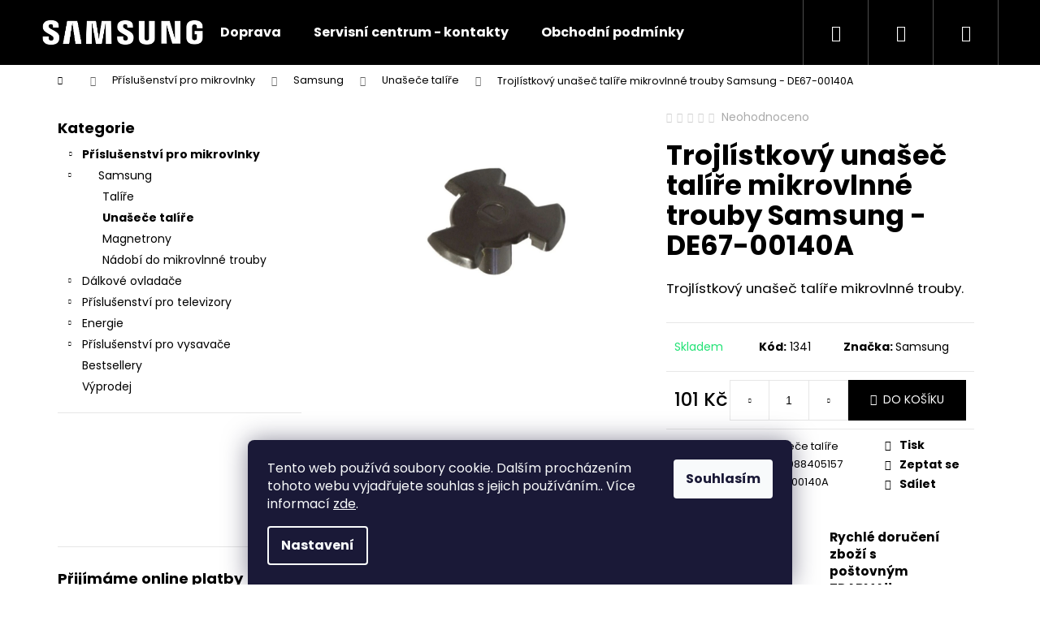

--- FILE ---
content_type: text/html; charset=utf-8
request_url: https://www.nahradni-dily-samsung.cz/unasece-talire/trojlistkovy-unasec-talire-mikrovlnne-trouby-samsung-de67-00140a/
body_size: 23113
content:
<!doctype html><html lang="cs" dir="ltr" class="header-background-dark external-fonts-loaded"><head><meta charset="utf-8" /><meta name="viewport" content="width=device-width,initial-scale=1" /><title>Trojlístkový unašeč talíře mikrovlnné trouby Samsung - DE67-00140A - nahradni-dily-samsung.cz</title><link rel="preconnect" href="https://cdn.myshoptet.com" /><link rel="dns-prefetch" href="https://cdn.myshoptet.com" /><link rel="preload" href="https://cdn.myshoptet.com/prj/dist/master/cms/libs/jquery/jquery-1.11.3.min.js" as="script" /><link href="https://cdn.myshoptet.com/prj/dist/master/cms/templates/frontend_templates/shared/css/font-face/poppins.css" rel="stylesheet"><link href="https://cdn.myshoptet.com/prj/dist/master/shop/dist/font-shoptet-12.css.af9d3dc39b7cff53ea55.css" rel="stylesheet"><script>
dataLayer = [];
dataLayer.push({'shoptet' : {
    "pageType": "productDetail",
    "currency": "CZK",
    "currencyInfo": {
        "decimalSeparator": ",",
        "exchangeRate": 1,
        "priceDecimalPlaces": 2,
        "symbol": "K\u010d",
        "symbolLeft": 0,
        "thousandSeparator": " "
    },
    "language": "cs",
    "projectId": 575627,
    "product": {
        "id": 4424,
        "guid": "41a1f468-f305-11ed-aae1-121fa48e15df",
        "hasVariants": false,
        "codes": [
            {
                "code": 1341
            }
        ],
        "code": "1341",
        "name": "Trojl\u00edstkov\u00fd una\u0161e\u010d tal\u00ed\u0159e mikrovlnn\u00e9 trouby Samsung - DE67-00140A",
        "appendix": "",
        "weight": 0,
        "manufacturer": "Samsung",
        "manufacturerGuid": "1EF53351BBC96A3299D5DA0BA3DED3EE",
        "currentCategory": "P\u0159\u00edslu\u0161enstv\u00ed pro mikrovlnky | Samsung | Una\u0161e\u010de tal\u00ed\u0159e",
        "currentCategoryGuid": "3e589d2a-f305-11ed-ace8-121fa48e15df",
        "defaultCategory": "P\u0159\u00edslu\u0161enstv\u00ed pro mikrovlnky | Samsung | Una\u0161e\u010de tal\u00ed\u0159e",
        "defaultCategoryGuid": "3e589d2a-f305-11ed-ace8-121fa48e15df",
        "currency": "CZK",
        "priceWithVat": 101
    },
    "cartInfo": {
        "id": null,
        "freeShipping": false,
        "leftToFreeGift": {
            "formattedPrice": "0 K\u010d",
            "priceLeft": 0
        },
        "freeGift": false,
        "leftToFreeShipping": {
            "priceLeft": 2000,
            "dependOnRegion": 0,
            "formattedPrice": "2 000 K\u010d"
        },
        "discountCoupon": [],
        "getNoBillingShippingPrice": {
            "withoutVat": 0,
            "vat": 0,
            "withVat": 0
        },
        "cartItems": [],
        "taxMode": "ORDINARY"
    },
    "cart": [],
    "customer": {
        "priceRatio": 1,
        "priceListId": 1,
        "groupId": null,
        "registered": false,
        "mainAccount": false
    }
}});
dataLayer.push({'cookie_consent' : {
    "marketing": "denied",
    "analytics": "denied"
}});
document.addEventListener('DOMContentLoaded', function() {
    shoptet.consent.onAccept(function(agreements) {
        if (agreements.length == 0) {
            return;
        }
        dataLayer.push({
            'cookie_consent' : {
                'marketing' : (agreements.includes(shoptet.config.cookiesConsentOptPersonalisation)
                    ? 'granted' : 'denied'),
                'analytics': (agreements.includes(shoptet.config.cookiesConsentOptAnalytics)
                    ? 'granted' : 'denied')
            },
            'event': 'cookie_consent'
        });
    });
});
</script>
<meta property="og:type" content="website"><meta property="og:site_name" content="nahradni-dily-samsung.cz"><meta property="og:url" content="https://www.nahradni-dily-samsung.cz/unasece-talire/trojlistkovy-unasec-talire-mikrovlnne-trouby-samsung-de67-00140a/"><meta property="og:title" content="Trojlístkový unašeč talíře mikrovlnné trouby Samsung - DE67-00140A - nahradni-dily-samsung.cz"><meta name="author" content="nahradni-dily-samsung.cz"><meta name="web_author" content="Shoptet.cz"><meta name="dcterms.rightsHolder" content="www.nahradni-dily-samsung.cz"><meta name="robots" content="index,follow"><meta property="og:image" content="https://cdn.myshoptet.com/usr/www.nahradni-dily-samsung.cz/user/shop/big/4424_4395-1-trojlistkovy-unasec-talire-mikrovlnne-trouby-samsung-de67-00140a.jpg?6461ff46"><meta property="og:description" content="Trojlístkový unašeč talíře mikrovlnné trouby Samsung - DE67-00140A. Trojlístkový unašeč talíře mikrovlnné trouby."><meta name="description" content="Trojlístkový unašeč talíře mikrovlnné trouby Samsung - DE67-00140A. Trojlístkový unašeč talíře mikrovlnné trouby."><meta name="google-site-verification" content="tBWD_Ty5vQs1Sqtl9uTEsYxGwBW4ymulULgagkQxwmY"><meta property="product:price:amount" content="101"><meta property="product:price:currency" content="CZK"><style>:root {--color-primary: #087cc2;--color-primary-h: 203;--color-primary-s: 92%;--color-primary-l: 40%;--color-primary-hover: #087cc2;--color-primary-hover-h: 203;--color-primary-hover-s: 92%;--color-primary-hover-l: 40%;--color-secondary: #000000;--color-secondary-h: 0;--color-secondary-s: 0%;--color-secondary-l: 0%;--color-secondary-hover: #343434;--color-secondary-hover-h: 0;--color-secondary-hover-s: 0%;--color-secondary-hover-l: 20%;--color-tertiary: #E2E2E2;--color-tertiary-h: 0;--color-tertiary-s: 0%;--color-tertiary-l: 89%;--color-tertiary-hover: #E2E2E2;--color-tertiary-hover-h: 0;--color-tertiary-hover-s: 0%;--color-tertiary-hover-l: 89%;--color-header-background: #000000;--template-font: "Poppins";--template-headings-font: "Poppins";--header-background-url: url("[data-uri]");--cookies-notice-background: #1A1937;--cookies-notice-color: #F8FAFB;--cookies-notice-button-hover: #f5f5f5;--cookies-notice-link-hover: #27263f;--templates-update-management-preview-mode-content: "Náhled aktualizací šablony je aktivní pro váš prohlížeč."}</style>
    
    <link href="https://cdn.myshoptet.com/prj/dist/master/shop/dist/main-12.less.86c6af0a9612972dbf67.css" rel="stylesheet" />
                <link href="https://cdn.myshoptet.com/prj/dist/master/shop/dist/mobile-header-v1-12.less.772ad895a72e5c7df573.css" rel="stylesheet" />
    
    <script>var shoptet = shoptet || {};</script>
    <script src="https://cdn.myshoptet.com/prj/dist/master/shop/dist/main-3g-header.js.b3b3f48cd33902743054.js"></script>
<!-- User include --><!-- project html code header -->


<style>
a:hover, .link-like:hover, a:focus, .link-like:focus {
    color: black;
}

a, .link-like {
    color: black;
}

.container.footer-newsletter {
    display: none !important;
}

.fitted .navigation-in ul {
    justify-content: center;
}

li.menu-item-29:hover {
    background-color: #087cc2;
}
 
li.menu-item-39:hover {
    background-color: #087cc2;
}

li.menu-item-5144:hover {
    background-color: #087cc2;
}

.navigation-buttons a[data-target="search"]:hover {
    color: #fff;
    background-color: #087cc2;
}

.navigation-buttons a[data-target="login"]:hover {
    color: #fff;
    background-color: #087cc2;
}

.navigation-buttons a[data-target="cart"]:hover {
    color: #fff;
    background-color: #087cc2;
}

.navigation-buttons a[data-target="cart"] i, .navigation-buttons a[data-target="cart"]:hover i {
    background-color: white;
}

.homepage-texts-wrapper>div {
    text-align: center;
    display: none;
}
</style>
<!-- /User include --><link rel="shortcut icon" href="/favicon.ico" type="image/x-icon" /><link rel="canonical" href="https://www.nahradni-dily-samsung.cz/unasece-talire/trojlistkovy-unasec-talire-mikrovlnne-trouby-samsung-de67-00140a/" />    <!-- Global site tag (gtag.js) - Google Analytics -->
    <script async src="https://www.googletagmanager.com/gtag/js?id=AW-1005374306"></script>
    <script>
        
        window.dataLayer = window.dataLayer || [];
        function gtag(){dataLayer.push(arguments);}
        

                    console.debug('default consent data');

            gtag('consent', 'default', {"ad_storage":"denied","analytics_storage":"denied","ad_user_data":"denied","ad_personalization":"denied","wait_for_update":500});
            dataLayer.push({
                'event': 'default_consent'
            });
        
        gtag('js', new Date());

        
        
                gtag('config', 'AW-1005374306', {"allow_enhanced_conversions":true});
        
        
        
        
        
        
        
        
        
        
        
        
        
        
        
        
        
        
        document.addEventListener('DOMContentLoaded', function() {
            if (typeof shoptet.tracking !== 'undefined') {
                for (var id in shoptet.tracking.bannersList) {
                    gtag('event', 'view_promotion', {
                        "send_to": "UA",
                        "promotions": [
                            {
                                "id": shoptet.tracking.bannersList[id].id,
                                "name": shoptet.tracking.bannersList[id].name,
                                "position": shoptet.tracking.bannersList[id].position
                            }
                        ]
                    });
                }
            }

            shoptet.consent.onAccept(function(agreements) {
                if (agreements.length !== 0) {
                    console.debug('gtag consent accept');
                    var gtagConsentPayload =  {
                        'ad_storage': agreements.includes(shoptet.config.cookiesConsentOptPersonalisation)
                            ? 'granted' : 'denied',
                        'analytics_storage': agreements.includes(shoptet.config.cookiesConsentOptAnalytics)
                            ? 'granted' : 'denied',
                                                                                                'ad_user_data': agreements.includes(shoptet.config.cookiesConsentOptPersonalisation)
                            ? 'granted' : 'denied',
                        'ad_personalization': agreements.includes(shoptet.config.cookiesConsentOptPersonalisation)
                            ? 'granted' : 'denied',
                        };
                    console.debug('update consent data', gtagConsentPayload);
                    gtag('consent', 'update', gtagConsentPayload);
                    dataLayer.push(
                        { 'event': 'update_consent' }
                    );
                }
            });
        });
    </script>
</head><body class="desktop id-5222 in-unasece-talire template-12 type-product type-detail multiple-columns-body columns-mobile-2 columns-3 ums_a11y_category_page--off ums_discussion_rating_forms--off ums_a11y_pagination--on mobile-header-version-1"><noscript>
    <style>
        #header {
            padding-top: 0;
            position: relative !important;
            top: 0;
        }
        .header-navigation {
            position: relative !important;
        }
        .overall-wrapper {
            margin: 0 !important;
        }
        body:not(.ready) {
            visibility: visible !important;
        }
    </style>
    <div class="no-javascript">
        <div class="no-javascript__title">Musíte změnit nastavení vašeho prohlížeče</div>
        <div class="no-javascript__text">Podívejte se na: <a href="https://www.google.com/support/bin/answer.py?answer=23852">Jak povolit JavaScript ve vašem prohlížeči</a>.</div>
        <div class="no-javascript__text">Pokud používáte software na blokování reklam, může být nutné povolit JavaScript z této stránky.</div>
        <div class="no-javascript__text">Děkujeme.</div>
    </div>
</noscript>

        <div id="fb-root"></div>
        <script>
            window.fbAsyncInit = function() {
                FB.init({
//                    appId            : 'your-app-id',
                    autoLogAppEvents : true,
                    xfbml            : true,
                    version          : 'v19.0'
                });
            };
        </script>
        <script async defer crossorigin="anonymous" src="https://connect.facebook.net/cs_CZ/sdk.js"></script>    <div class="siteCookies siteCookies--bottom siteCookies--dark js-siteCookies" role="dialog" data-testid="cookiesPopup" data-nosnippet>
        <div class="siteCookies__form">
            <div class="siteCookies__content">
                <div class="siteCookies__text">
                    Tento web používá soubory cookie. Dalším procházením tohoto webu vyjadřujete souhlas s jejich používáním.. Více informací <a href="/podminky-ochrany-osobnich-udaju/" target=\"_blank\" rel=\"noopener noreferrer\">zde</a>.
                </div>
                <p class="siteCookies__links">
                    <button class="siteCookies__link js-cookies-settings" aria-label="Nastavení cookies" data-testid="cookiesSettings">Nastavení</button>
                </p>
            </div>
            <div class="siteCookies__buttonWrap">
                                <button class="siteCookies__button js-cookiesConsentSubmit" value="all" aria-label="Přijmout cookies" data-testid="buttonCookiesAccept">Souhlasím</button>
            </div>
        </div>
        <script>
            document.addEventListener("DOMContentLoaded", () => {
                const siteCookies = document.querySelector('.js-siteCookies');
                document.addEventListener("scroll", shoptet.common.throttle(() => {
                    const st = document.documentElement.scrollTop;
                    if (st > 1) {
                        siteCookies.classList.add('siteCookies--scrolled');
                    } else {
                        siteCookies.classList.remove('siteCookies--scrolled');
                    }
                }, 100));
            });
        </script>
    </div>
<a href="#content" class="skip-link sr-only">Přejít na obsah</a><div class="overall-wrapper">
<div class="user-action">
    <div class="content-window-in login-window-in">
        <button type="button" class="btn toggle-window-arr toggle-window" data-target="login" data-testid="backToShop" aria-controls="cart-widget">Zpět <span>do obchodu</span></button>
        <div class="container">
            <div class="row">
                <div class="col-sm-2 col-lg-offset-1">
                </div>
                <div class="col-sm-8 col-lg-7">
                  <div class="user-action-in"><div class="user-action-login"><h2>Přihlášení k vašemu účtu</h2><div id="customerLogin"><form action="/action/Customer/Login/" method="post" id="formLoginIncluded" class="csrf-enabled" data-testid="formLogin"><input type="hidden" name="referer" value="" /><div class="form-group"><div class="input-wrapper email js-validated-element-wrapper no-label"><input type="email" name="email" class="form-control" placeholder="E-mailová adresa (např. jan@novak.cz)" data-testid="inputEmail" autocomplete="email" required /></div></div><div class="form-group"><div class="input-wrapper password js-validated-element-wrapper no-label"><input type="password" name="password" class="form-control" placeholder="Heslo" data-testid="inputPassword" autocomplete="current-password" required /><span class="no-display">Nemůžete vyplnit toto pole</span><input type="text" name="surname" value="" class="no-display" /></div></div><div class="form-group"><div class="login-wrapper"><button type="submit" class="btn btn-secondary btn-text btn-login" data-testid="buttonSubmit">Přihlásit se</button><div class="password-helper"><a href="/registrace/" data-testid="signup" rel="nofollow">Nová registrace</a><a href="/klient/zapomenute-heslo/" rel="nofollow">Zapomenuté heslo</a></div></div></div></form>
</div></div><div class="user-action-register place-registration-here"><h2>Registrace</h2><div class="loader static"></div></div></div>
                </div>
            </div>
        </div>
    </div>
</div>
<header id="header"><div class="container navigation-wrapper"><div class="site-name"><a href="/" data-testid="linkWebsiteLogo"><img src="https://cdn.myshoptet.com/usr/www.nahradni-dily-samsung.cz/user/logos/samsung_logo_rgb_white.png" alt="nahradni-dily-samsung.cz" fetchpriority="low" /></a></div><nav id="navigation" aria-label="Hlavní menu" data-collapsible="true"><div class="navigation-in menu"><ul class="menu-level-1" role="menubar" data-testid="headerMenuItems"><li class="menu-item-5144" role="none"><a href="/doprava/" data-testid="headerMenuItem" role="menuitem" aria-expanded="false"><b>Doprava</b></a></li>
<li class="menu-item-29" role="none"><a href="/kontakty-autorizovany-servis/" data-testid="headerMenuItem" role="menuitem" aria-expanded="false"><b>Servisní centrum - kontakty</b></a></li>
<li class="menu-item-39" role="none"><a href="/obchodni-podminky/" data-testid="headerMenuItem" role="menuitem" aria-expanded="false"><b>Obchodní podmínky</b></a></li>
<li class="appended-category menu-item-5147 ext" role="none"><a href="/kategorie/prislusenstvi-pro-mikrovlnky/"><b>Příslušenství pro mikrovlnky</b><span class="submenu-arrow" role="menuitem"></span></a><ul class="menu-level-2 menu-level-2-appended" role="menu"><li class="menu-item-5150" role="none"><a href="/kategorie/samsung/" data-testid="headerMenuItem" role="menuitem"><span>Samsung</span></a></li></ul></li><li class="appended-category menu-item-5156 ext" role="none"><a href="/kategorie/dalkove-ovladace/"><b>Dálkové ovladače</b><span class="submenu-arrow" role="menuitem"></span></a><ul class="menu-level-2 menu-level-2-appended" role="menu"><li class="menu-item-5216" role="none"><a href="/kategorie/samsung-4/" data-testid="headerMenuItem" role="menuitem"><span>Samsung</span></a></li></ul></li><li class="appended-category menu-item-5159 ext" role="none"><a href="/kategorie/prislusenstvi-pro-televizory/"><b>Příslušenství pro televizory</b><span class="submenu-arrow" role="menuitem"></span></a><ul class="menu-level-2 menu-level-2-appended" role="menu"><li class="menu-item-5162" role="none"><a href="/kategorie/samsung-2/" data-testid="headerMenuItem" role="menuitem"><span>Samsung</span></a></li><li class="menu-item-5171" role="none"><a href="/kategorie/cisteni-obrazovek/" data-testid="headerMenuItem" role="menuitem"><span>Čištění obrazovek</span></a></li><li class="menu-item-5174" role="none"><a href="/kategorie/sitove-kabely-pristrojove/" data-testid="headerMenuItem" role="menuitem"><span>Síťové kabely přístrojové</span></a></li><li class="menu-item-5234" role="none"><a href="/kategorie/moduly-a-karty/" data-testid="headerMenuItem" role="menuitem"><span>Moduly a karty</span></a></li><li class="menu-item-5267" role="none"><a href="/kategorie/audio-doplnky-k-tv/" data-testid="headerMenuItem" role="menuitem"><span>Audio doplňky k TV</span></a></li></ul></li><li class="appended-category menu-item-5177 ext" role="none"><a href="/kategorie/energie/"><b>Energie</b><span class="submenu-arrow" role="menuitem"></span></a><ul class="menu-level-2 menu-level-2-appended" role="menu"><li class="menu-item-5180" role="none"><a href="/kategorie/sitove-kabely-pristrojove-2/" data-testid="headerMenuItem" role="menuitem"><span>Síťové kabely přístrojové</span></a></li></ul></li><li class="appended-category menu-item-5183 ext" role="none"><a href="/kategorie/prislusenstvi-pro-vysavace/"><b>Příslušenství pro vysavače</b><span class="submenu-arrow" role="menuitem"></span></a><ul class="menu-level-2 menu-level-2-appended" role="menu"><li class="menu-item-5186" role="none"><a href="/kategorie/samsung-3/" data-testid="headerMenuItem" role="menuitem"><span>Samsung</span></a></li></ul></li><li class="appended-category menu-item-5240" role="none"><a href="/kategorie/bestsellery/"><b>Bestsellery</b></a></li><li class="appended-category menu-item-5268" role="none"><a href="/kategorie/vyprodej/"><b>Výprodej</b></a></li></ul>
    <ul class="navigationActions" role="menu">
                            <li role="none">
                                    <a href="/login/?backTo=%2Funasece-talire%2Ftrojlistkovy-unasec-talire-mikrovlnne-trouby-samsung-de67-00140a%2F" rel="nofollow" data-testid="signin" role="menuitem"><span>Přihlášení</span></a>
                            </li>
                        </ul>
</div><span class="navigation-close"></span></nav><div class="menu-helper" data-testid="hamburgerMenu"><span>Více</span></div>

    <div class="navigation-buttons">
                <a href="#" class="toggle-window" data-target="search" data-testid="linkSearchIcon"><span class="sr-only">Hledat</span></a>
                    
    <a href="/login/?backTo=%2Funasece-talire%2Ftrojlistkovy-unasec-talire-mikrovlnne-trouby-samsung-de67-00140a%2F" class="login-link toggle-window" data-target="login" data-testid="signin" rel="nofollow">
        <span class="sr-only">Přihlášení</span>
    </a>
                <a href="/kosik/" class="toggle-window cart-count" data-target="cart" data-testid="headerCart" rel="nofollow" aria-haspopup="dialog" aria-expanded="false" aria-controls="cart-widget"><span class="sr-only">Nákupní košík</span></a>
        <a href="#" class="toggle-window" data-target="navigation" data-testid="hamburgerMenu"><span class="sr-only">Menu</span></a>
    </div>

</div></header><!-- / header -->


<div id="content-wrapper" class="container content-wrapper">
    
                                <div class="breadcrumbs navigation-home-icon-wrapper" itemscope itemtype="https://schema.org/BreadcrumbList">
                                                                            <span id="navigation-first" data-basetitle="nahradni-dily-samsung.cz" itemprop="itemListElement" itemscope itemtype="https://schema.org/ListItem">
                <a href="/" itemprop="item" class="navigation-home-icon"><span class="sr-only" itemprop="name">Domů</span></a>
                <span class="navigation-bullet">/</span>
                <meta itemprop="position" content="1" />
            </span>
                                <span id="navigation-1" itemprop="itemListElement" itemscope itemtype="https://schema.org/ListItem">
                <a href="/kategorie/prislusenstvi-pro-mikrovlnky/" itemprop="item" data-testid="breadcrumbsSecondLevel"><span itemprop="name">Příslušenství pro mikrovlnky</span></a>
                <span class="navigation-bullet">/</span>
                <meta itemprop="position" content="2" />
            </span>
                                <span id="navigation-2" itemprop="itemListElement" itemscope itemtype="https://schema.org/ListItem">
                <a href="/kategorie/samsung/" itemprop="item" data-testid="breadcrumbsSecondLevel"><span itemprop="name">Samsung</span></a>
                <span class="navigation-bullet">/</span>
                <meta itemprop="position" content="3" />
            </span>
                                <span id="navigation-3" itemprop="itemListElement" itemscope itemtype="https://schema.org/ListItem">
                <a href="/kategorie/unasece-talire/" itemprop="item" data-testid="breadcrumbsSecondLevel"><span itemprop="name">Unašeče talíře</span></a>
                <span class="navigation-bullet">/</span>
                <meta itemprop="position" content="4" />
            </span>
                                            <span id="navigation-4" itemprop="itemListElement" itemscope itemtype="https://schema.org/ListItem" data-testid="breadcrumbsLastLevel">
                <meta itemprop="item" content="https://www.nahradni-dily-samsung.cz/unasece-talire/trojlistkovy-unasec-talire-mikrovlnne-trouby-samsung-de67-00140a/" />
                <meta itemprop="position" content="5" />
                <span itemprop="name" data-title="Trojlístkový unašeč talíře mikrovlnné trouby Samsung - DE67-00140A">Trojlístkový unašeč talíře mikrovlnné trouby Samsung - DE67-00140A <span class="appendix"></span></span>
            </span>
            </div>
            
    <div class="content-wrapper-in">
                                                <aside class="sidebar sidebar-left"  data-testid="sidebarMenu">
                                                                                                <div class="sidebar-inner">
                                                                                                        <div class="box box-bg-variant box-categories">    <div class="skip-link__wrapper">
        <span id="categories-start" class="skip-link__target js-skip-link__target sr-only" tabindex="-1">&nbsp;</span>
        <a href="#categories-end" class="skip-link skip-link--start sr-only js-skip-link--start">Přeskočit kategorie</a>
    </div>

<h4>Kategorie</h4>


<div id="categories"><div class="categories cat-01 expandable active expanded" id="cat-5147"><div class="topic child-active"><a href="/kategorie/prislusenstvi-pro-mikrovlnky/">Příslušenství pro mikrovlnky<span class="cat-trigger">&nbsp;</span></a></div>

                    <ul class=" active expanded">
                                        <li class="
                                 expandable                 expanded                ">
                <a href="/kategorie/samsung/">
                    Samsung
                    <span class="cat-trigger">&nbsp;</span>                </a>
                                                            

                    <ul class=" active expanded">
                                        <li >
                <a href="/kategorie/talire/">
                    Talíře
                                    </a>
                                                                </li>
                                <li class="
                active                                                 ">
                <a href="/kategorie/unasece-talire/">
                    Unašeče talíře
                                    </a>
                                                                </li>
                                <li >
                <a href="/kategorie/magnetrony/">
                    Magnetrony
                                    </a>
                                                                </li>
                                <li >
                <a href="/kategorie/nadobi-do-mikrovlnne-trouby/">
                    Nádobí do mikrovlnné trouby
                                    </a>
                                                                </li>
                </ul>
    
                                                </li>
                </ul>
    </div><div class="categories cat-02 expandable external" id="cat-5156"><div class="topic"><a href="/kategorie/dalkove-ovladace/">Dálkové ovladače<span class="cat-trigger">&nbsp;</span></a></div>

    </div><div class="categories cat-01 expandable external" id="cat-5159"><div class="topic"><a href="/kategorie/prislusenstvi-pro-televizory/">Příslušenství pro televizory<span class="cat-trigger">&nbsp;</span></a></div>

    </div><div class="categories cat-02 expandable external" id="cat-5177"><div class="topic"><a href="/kategorie/energie/">Energie<span class="cat-trigger">&nbsp;</span></a></div>

    </div><div class="categories cat-01 expandable external" id="cat-5183"><div class="topic"><a href="/kategorie/prislusenstvi-pro-vysavace/">Příslušenství pro vysavače<span class="cat-trigger">&nbsp;</span></a></div>

    </div><div class="categories cat-02 external" id="cat-5240"><div class="topic"><a href="/kategorie/bestsellery/">Bestsellery<span class="cat-trigger">&nbsp;</span></a></div></div><div class="categories cat-01 external" id="cat-5268"><div class="topic"><a href="/kategorie/vyprodej/">Výprodej<span class="cat-trigger">&nbsp;</span></a></div></div>        </div>

    <div class="skip-link__wrapper">
        <a href="#categories-start" class="skip-link skip-link--end sr-only js-skip-link--end" tabindex="-1" hidden>Přeskočit kategorie</a>
        <span id="categories-end" class="skip-link__target js-skip-link__target sr-only" tabindex="-1">&nbsp;</span>
    </div>
</div>
                                                                                                                                                                                        <div class="banner"><div class="banner-wrapper banner4"><img data-src="https://cdn.myshoptet.com/usr/www.nahradni-dily-samsung.cz/user/banners/doprava_2022.png?64620493" src="data:image/svg+xml,%3Csvg%20width%3D%22205%22%20height%3D%22106%22%20xmlns%3D%22http%3A%2F%2Fwww.w3.org%2F2000%2Fsvg%22%3E%3C%2Fsvg%3E" fetchpriority="low" alt="Možnosti dopravy" width="205" height="106" /></div></div>
                                                                                <div class="box box-bg-default box-sm box-onlinePayments"><h4><span>Přijímáme online platby</span></h4>
<p class="text-center">
    <img src="data:image/svg+xml,%3Csvg%20width%3D%22148%22%20height%3D%2234%22%20xmlns%3D%22http%3A%2F%2Fwww.w3.org%2F2000%2Fsvg%22%3E%3C%2Fsvg%3E" alt="Loga kreditních karet" width="148" height="34"  data-src="https://cdn.myshoptet.com/prj/dist/master/cms/img/common/payment_logos/payments.png" fetchpriority="low" />
</p>
</div>
                                                                                                            <div class="box box-bg-variant box-sm box-topProducts">        <div class="top-products-wrapper js-top10" >
        <h4><span>Top 10 produktů</span></h4>
        <ol class="top-products">
                            <li class="display-image">
                                            <a href="/ostatni-tv-prislusenstvi/sroub-stojanu-tv-samsung-m4-10mm-zavit/" class="top-products-image">
                            <img src="data:image/svg+xml,%3Csvg%20width%3D%22100%22%20height%3D%22100%22%20xmlns%3D%22http%3A%2F%2Fwww.w3.org%2F2000%2Fsvg%22%3E%3C%2Fsvg%3E" alt="sroub stojanu tv samsung m4 10mm zavit" width="100" height="100"  data-src="https://cdn.myshoptet.com/usr/www.nahradni-dily-samsung.cz/user/shop/related/5972_sroub-stojanu-tv-samsung-m4-10mm-zavit.jpg?6474be95" fetchpriority="low" />
                        </a>
                                        <a href="/ostatni-tv-prislusenstvi/sroub-stojanu-tv-samsung-m4-10mm-zavit/" class="top-products-content">
                        <span class="top-products-name">  Šroub stojanu TV Samsung M4 10mm závit</span>
                        
                                                        <strong>
                                20 Kč
                                

                            </strong>
                                                    
                    </a>
                </li>
                            <li class="display-image">
                                            <a href="/prislusenstvi-pro-mikrovlnky/slidova-deska-mikrovlnna-trouba-de63-00642c/" class="top-products-image">
                            <img src="data:image/svg+xml,%3Csvg%20width%3D%22100%22%20height%3D%22100%22%20xmlns%3D%22http%3A%2F%2Fwww.w3.org%2F2000%2Fsvg%22%3E%3C%2Fsvg%3E" alt="dj63 00642c" width="100" height="100"  data-src="https://cdn.myshoptet.com/usr/www.nahradni-dily-samsung.cz/user/shop/related/7050_dj63-00642c.png?685e90cb" fetchpriority="low" />
                        </a>
                                        <a href="/prislusenstvi-pro-mikrovlnky/slidova-deska-mikrovlnna-trouba-de63-00642c/" class="top-products-content">
                        <span class="top-products-name">  Slídová deska mikrovlnná trouba DE63-00642C</span>
                        
                                                        <strong>
                                139 Kč
                                

                            </strong>
                                                    
                    </a>
                </li>
                            <li class="display-image">
                                            <a href="/unasece-talire/trojlistkovy-unasec-talire-mikrovlnne-trouby-samsung-de81-10994a/" class="top-products-image">
                            <img src="data:image/svg+xml,%3Csvg%20width%3D%22100%22%20height%3D%22100%22%20xmlns%3D%22http%3A%2F%2Fwww.w3.org%2F2000%2Fsvg%22%3E%3C%2Fsvg%3E" alt="DE81 10994A" width="100" height="100"  data-src="https://cdn.myshoptet.com/usr/www.nahradni-dily-samsung.cz/user/shop/related/6999_de81-10994a.jpg?6810da78" fetchpriority="low" />
                        </a>
                                        <a href="/unasece-talire/trojlistkovy-unasec-talire-mikrovlnne-trouby-samsung-de81-10994a/" class="top-products-content">
                        <span class="top-products-name">  Trojlístkový unašeč talíře mikrovlnné trouby Samsung DE81-10994A</span>
                        
                                                        <strong>
                                145 Kč
                                

                            </strong>
                                                    
                    </a>
                </li>
                            <li class="display-image">
                                            <a href="/unasece-talire/vodici-krouzek-s-kolecky-pro-talir-mikrovlnne-trouby-samsung-de82-01115a/" class="top-products-image">
                            <img src="data:image/svg+xml,%3Csvg%20width%3D%22100%22%20height%3D%22100%22%20xmlns%3D%22http%3A%2F%2Fwww.w3.org%2F2000%2Fsvg%22%3E%3C%2Fsvg%3E" alt="DE82 01115A" width="100" height="100"  data-src="https://cdn.myshoptet.com/usr/www.nahradni-dily-samsung.cz/user/shop/related/6996_de82-01115a.jpg?6810d661" fetchpriority="low" />
                        </a>
                                        <a href="/unasece-talire/vodici-krouzek-s-kolecky-pro-talir-mikrovlnne-trouby-samsung-de82-01115a/" class="top-products-content">
                        <span class="top-products-name">  Vodící kroužek s kolečky pro talíř mikrovlnné trouby Samsung DE82-01115A</span>
                        
                                                        <strong>
                                405 Kč
                                

                            </strong>
                                                    
                    </a>
                </li>
                            <li class="display-image">
                                            <a href="/talire/talir-do-mikrovlnne-trouby-samsung/" class="top-products-image">
                            <img src="data:image/svg+xml,%3Csvg%20width%3D%22100%22%20height%3D%22100%22%20xmlns%3D%22http%3A%2F%2Fwww.w3.org%2F2000%2Fsvg%22%3E%3C%2Fsvg%3E" alt="DE74 00023A" width="100" height="100"  data-src="https://cdn.myshoptet.com/usr/www.nahradni-dily-samsung.cz/user/shop/related/6921_de74-00023a.png?67bee153" fetchpriority="low" />
                        </a>
                                        <a href="/talire/talir-do-mikrovlnne-trouby-samsung/" class="top-products-content">
                        <span class="top-products-name">  Talíř do mikrovlnné trouby Samsung</span>
                        
                                                        <strong>
                                640 Kč
                                

                            </strong>
                                                    
                    </a>
                </li>
                            <li class="display-image">
                                            <a href="/unasece-talire/trojlistkovy-unasec-talire-mikrovlnne-trouby-samsung-de67-00229a/" class="top-products-image">
                            <img src="data:image/svg+xml,%3Csvg%20width%3D%22100%22%20height%3D%22100%22%20xmlns%3D%22http%3A%2F%2Fwww.w3.org%2F2000%2Fsvg%22%3E%3C%2Fsvg%3E" alt="DE67 00229A" width="100" height="100"  data-src="https://cdn.myshoptet.com/usr/www.nahradni-dily-samsung.cz/user/shop/related/6878_de67-00229a.jpg?668fe60c" fetchpriority="low" />
                        </a>
                                        <a href="/unasece-talire/trojlistkovy-unasec-talire-mikrovlnne-trouby-samsung-de67-00229a/" class="top-products-content">
                        <span class="top-products-name">  Trojlístkový unašeč talíře mikrovlnné trouby Samsung -DE67-00229A</span>
                        
                                                        <strong>
                                235 Kč
                                

                            </strong>
                                                    
                    </a>
                </li>
                            <li class="display-image">
                                            <a href="/talire/keramicky-talir-pro-mikrovlnnou-troubu-samsung-de74-00021a/" class="top-products-image">
                            <img src="data:image/svg+xml,%3Csvg%20width%3D%22100%22%20height%3D%22100%22%20xmlns%3D%22http%3A%2F%2Fwww.w3.org%2F2000%2Fsvg%22%3E%3C%2Fsvg%3E" alt="DE74 00021A" width="100" height="100"  data-src="https://cdn.myshoptet.com/usr/www.nahradni-dily-samsung.cz/user/shop/related/6796_de74-00021a.jpg?65d352f7" fetchpriority="low" />
                        </a>
                                        <a href="/talire/keramicky-talir-pro-mikrovlnnou-troubu-samsung-de74-00021a/" class="top-products-content">
                        <span class="top-products-name">  Keramický talíř pro mikrovlnnou troubu samsung DE74-00021A</span>
                        
                                                        <strong>
                                1 620 Kč
                                

                            </strong>
                                                    
                    </a>
                </li>
                            <li class="display-image">
                                            <a href="/nadobi-do-mikrovlnne-trouby/sklenene-viko-parni-nadoby-dg01-00010a/" class="top-products-image">
                            <img src="data:image/svg+xml,%3Csvg%20width%3D%22100%22%20height%3D%22100%22%20xmlns%3D%22http%3A%2F%2Fwww.w3.org%2F2000%2Fsvg%22%3E%3C%2Fsvg%3E" alt="PartImage3" width="100" height="100"  data-src="https://cdn.myshoptet.com/usr/www.nahradni-dily-samsung.cz/user/shop/related/6332_partimage3.jpg?647dad7c" fetchpriority="low" />
                        </a>
                                        <a href="/nadobi-do-mikrovlnne-trouby/sklenene-viko-parni-nadoby-dg01-00010a/" class="top-products-content">
                        <span class="top-products-name">  Skleněné víko parní nádoby DG01-00010A</span>
                        
                                                        <strong>
                                2 075 Kč
                                

                            </strong>
                                                    
                    </a>
                </li>
                            <li class="display-image">
                                            <a href="/nadobi-do-mikrovlnne-trouby/rost-do-mikrovlnne-trouby-samsung-de74-70071g/" class="top-products-image">
                            <img src="data:image/svg+xml,%3Csvg%20width%3D%22100%22%20height%3D%22100%22%20xmlns%3D%22http%3A%2F%2Fwww.w3.org%2F2000%2Fsvg%22%3E%3C%2Fsvg%3E" alt="PartImage2" width="100" height="100"  data-src="https://cdn.myshoptet.com/usr/www.nahradni-dily-samsung.cz/user/shop/related/6329_partimage2.jpg?647dad19" fetchpriority="low" />
                        </a>
                                        <a href="/nadobi-do-mikrovlnne-trouby/rost-do-mikrovlnne-trouby-samsung-de74-70071g/" class="top-products-content">
                        <span class="top-products-name">  Rošt do mikrovlnné trouby Samsung DE74-70071G</span>
                        
                                                        <strong>
                                301 Kč
                                

                            </strong>
                                                    
                    </a>
                </li>
                            <li class="display-image">
                                            <a href="/talire/talir-do-mikrovlnne-trouby-samsung-de74-20002b/" class="top-products-image">
                            <img src="data:image/svg+xml,%3Csvg%20width%3D%22100%22%20height%3D%22100%22%20xmlns%3D%22http%3A%2F%2Fwww.w3.org%2F2000%2Fsvg%22%3E%3C%2Fsvg%3E" alt="PartImage1" width="100" height="100"  data-src="https://cdn.myshoptet.com/usr/www.nahradni-dily-samsung.cz/user/shop/related/6326_partimage1.jpg?647dacaa" fetchpriority="low" />
                        </a>
                                        <a href="/talire/talir-do-mikrovlnne-trouby-samsung-de74-20002b/" class="top-products-content">
                        <span class="top-products-name">  Talíř do mikrovlnné trouby Samsung DE74-20002B</span>
                        
                                                        <strong>
                                640 Kč
                                

                            </strong>
                                                    
                    </a>
                </li>
                    </ol>
    </div>
</div>
                                                                    </div>
                                                            </aside>
                            <main id="content" class="content narrow">
                            
<div class="p-detail" itemscope itemtype="https://schema.org/Product">

    
    <meta itemprop="name" content="Trojlístkový unašeč talíře mikrovlnné trouby Samsung - DE67-00140A" />
    <meta itemprop="category" content="Úvodní stránka &gt; Příslušenství pro mikrovlnky &gt; Samsung &gt; Unašeče talíře &gt; Trojlístkový unašeč talíře mikrovlnné trouby Samsung - DE67-00140A" />
    <meta itemprop="url" content="https://www.nahradni-dily-samsung.cz/unasece-talire/trojlistkovy-unasec-talire-mikrovlnne-trouby-samsung-de67-00140a/" />
    <meta itemprop="image" content="https://cdn.myshoptet.com/usr/www.nahradni-dily-samsung.cz/user/shop/big/4424_4395-1-trojlistkovy-unasec-talire-mikrovlnne-trouby-samsung-de67-00140a.jpg?6461ff46" />
            <meta itemprop="description" content="Trojlístkový unašeč talíře mikrovlnné trouby." />
                <span class="js-hidden" itemprop="manufacturer" itemscope itemtype="https://schema.org/Organization">
            <meta itemprop="name" content="Samsung" />
        </span>
        <span class="js-hidden" itemprop="brand" itemscope itemtype="https://schema.org/Brand">
            <meta itemprop="name" content="Samsung" />
        </span>
                            <meta itemprop="gtin13" content="3469088405157" />            
        <div class="p-detail-inner">

        <div class="p-data-wrapper">
            <div class="p-detail-inner-header">
                            <div class="stars-wrapper">
            
<span class="stars star-list">
                                                <span class="star star-off show-tooltip is-active productRatingAction" data-productid="4424" data-score="1" title="    Hodnocení:
            Neohodnoceno    "></span>
                    
                                                <span class="star star-off show-tooltip is-active productRatingAction" data-productid="4424" data-score="2" title="    Hodnocení:
            Neohodnoceno    "></span>
                    
                                                <span class="star star-off show-tooltip is-active productRatingAction" data-productid="4424" data-score="3" title="    Hodnocení:
            Neohodnoceno    "></span>
                    
                                                <span class="star star-off show-tooltip is-active productRatingAction" data-productid="4424" data-score="4" title="    Hodnocení:
            Neohodnoceno    "></span>
                    
                                                <span class="star star-off show-tooltip is-active productRatingAction" data-productid="4424" data-score="5" title="    Hodnocení:
            Neohodnoceno    "></span>
                    
    </span>
            <span class="stars-label">
                                Neohodnoceno                    </span>
        </div>
                    <h1>
                      Trojlístkový unašeč talíře mikrovlnné trouby Samsung - DE67-00140A                </h1>
            </div>

                            <div class="p-short-description" data-testid="productCardShortDescr">
                    <p>Trojlístkový unašeč talíře mikrovlnné trouby.</p>
                </div>
            

            <form action="/action/Cart/addCartItem/" method="post" id="product-detail-form" class="pr-action csrf-enabled" data-testid="formProduct">
                <meta itemprop="productID" content="4424" /><meta itemprop="identifier" content="41a1f468-f305-11ed-aae1-121fa48e15df" /><meta itemprop="sku" content="1341" /><span itemprop="offers" itemscope itemtype="https://schema.org/Offer"><link itemprop="availability" href="https://schema.org/InStock" /><meta itemprop="url" content="https://www.nahradni-dily-samsung.cz/unasece-talire/trojlistkovy-unasec-talire-mikrovlnne-trouby-samsung-de67-00140a/" /><meta itemprop="price" content="101.00" /><meta itemprop="priceCurrency" content="CZK" /><link itemprop="itemCondition" href="https://schema.org/NewCondition" /></span><input type="hidden" name="productId" value="4424" /><input type="hidden" name="priceId" value="3605" /><input type="hidden" name="language" value="cs" />

                <div class="p-variants-block">
                                    <table class="detail-parameters">
                        <tbody>
                        
                        
                                                                                                </tbody>
                    </table>
                            </div>



            <div class="p-basic-info-block">
                <div class="block">
                                                            

    
    <span class="availability-label" style="color: #22e275" data-testid="labelAvailability">
                    Skladem            </span>
    
                                </div>
                <div class="block">
                                            <span class="p-code">
        <span class="p-code-label">Kód:</span>
                    <span>1341</span>
            </span>
                </div>
                <div class="block">
                                                                <span class="p-manufacturer-label">Značka: </span> <a href="/znacka/samsung/" data-testid="productCardBrandName">Samsung</a>
                                    </div>
            </div>

                                        
            <div class="p-to-cart-block">
                            <div class="p-final-price-wrapper">
                                                            <strong class="price-final" data-testid="productCardPrice">
            <span class="price-final-holder">
                101 Kč
    

        </span>
    </strong>
                                            <span class="price-measure">
                    
                        </span>
                </div>
                            <div class="p-add-to-cart-wrapper">
                                <div class="add-to-cart" data-testid="divAddToCart">
                
<span class="quantity">
    <span
        class="increase-tooltip js-increase-tooltip"
        data-trigger="manual"
        data-container="body"
        data-original-title="Není možné zakoupit více než 9999 ks."
        aria-hidden="true"
        role="tooltip"
        data-testid="tooltip">
    </span>

    <span
        class="decrease-tooltip js-decrease-tooltip"
        data-trigger="manual"
        data-container="body"
        data-original-title="Minimální množství, které lze zakoupit, je 1 ks."
        aria-hidden="true"
        role="tooltip"
        data-testid="tooltip">
    </span>
    <label>
        <input
            type="number"
            name="amount"
            value="1"
            class="amount"
            autocomplete="off"
            data-decimals="0"
                        step="1"
            min="1"
            max="9999"
            aria-label="Množství"
            data-testid="cartAmount"/>
    </label>

    <button
        class="increase"
        type="button"
        aria-label="Zvýšit množství o 1"
        data-testid="increase">
            <span class="increase__sign">&plus;</span>
    </button>

    <button
        class="decrease"
        type="button"
        aria-label="Snížit množství o 1"
        data-testid="decrease">
            <span class="decrease__sign">&minus;</span>
    </button>
</span>
                    
                <button type="submit" class="btn btn-conversion add-to-cart-button" data-testid="buttonAddToCart" aria-label="Do košíku Trojlístkový unašeč talíře mikrovlnné trouby Samsung - DE67-00140A">Do košíku</button>
            
            </div>
                            </div>
            </div>


            </form>

            
            

            <div class="p-param-block">
                <div class="detail-parameters-wrapper">
                    <table class="detail-parameters second">
                        <tr>
    <th>
        <span class="row-header-label">
            Kategorie<span class="row-header-label-colon">:</span>
        </span>
    </th>
    <td>
        <a href="/kategorie/unasece-talire/">Unašeče talíře</a>    </td>
</tr>
    <tr class="productEan">
      <th>
          <span class="row-header-label productEan__label">
              EAN<span class="row-header-label-colon">:</span>
          </span>
      </th>
      <td>
          <span class="productEan__value">3469088405157</span>
      </td>
  </tr>
            <tr>
            <th>
                <span class="row-header-label">
                                                                        kodProduktu<span class="row-header-label-colon">:</span>
                                                            </span>
            </th>
            <td>DE67-00140A</td>
        </tr>
                        </table>
                </div>
                <div class="social-buttons-wrapper">
                    <div class="link-icons" data-testid="productDetailActionIcons">
    <a href="#" class="link-icon print" title="Tisknout produkt"><span>Tisk</span></a>
    <a href="/unasece-talire/trojlistkovy-unasec-talire-mikrovlnne-trouby-samsung-de67-00140a:dotaz/" class="link-icon chat" title="Mluvit s prodejcem" rel="nofollow"><span>Zeptat se</span></a>
                <a href="#" class="link-icon share js-share-buttons-trigger" title="Sdílet produkt"><span>Sdílet</span></a>
    </div>
                        <div class="social-buttons no-display">
                    <div class="twitter">
                <script>
        window.twttr = (function(d, s, id) {
            var js, fjs = d.getElementsByTagName(s)[0],
                t = window.twttr || {};
            if (d.getElementById(id)) return t;
            js = d.createElement(s);
            js.id = id;
            js.src = "https://platform.twitter.com/widgets.js";
            fjs.parentNode.insertBefore(js, fjs);
            t._e = [];
            t.ready = function(f) {
                t._e.push(f);
            };
            return t;
        }(document, "script", "twitter-wjs"));
        </script>

<a
    href="https://twitter.com/share"
    class="twitter-share-button"
        data-lang="cs"
    data-url="https://www.nahradni-dily-samsung.cz/unasece-talire/trojlistkovy-unasec-talire-mikrovlnne-trouby-samsung-de67-00140a/"
>Tweet</a>

            </div>
                    <div class="facebook">
                <div
            data-layout="button_count"
        class="fb-like"
        data-action="like"
        data-show-faces="false"
        data-share="false"
                        data-width="285"
        data-height="26"
    >
</div>

            </div>
                                <div class="close-wrapper">
        <a href="#" class="close-after js-share-buttons-trigger" title="Sdílet produkt">Zavřít</a>
    </div>

            </div>
                </div>
            </div>


                                </div>

        <div class="p-image-wrapper">
            
            <div class="p-image" style="" data-testid="mainImage">
                

<a href="https://cdn.myshoptet.com/usr/www.nahradni-dily-samsung.cz/user/shop/big/4424_4395-1-trojlistkovy-unasec-talire-mikrovlnne-trouby-samsung-de67-00140a.jpg?6461ff46" class="p-main-image cloud-zoom cbox" data-href="https://cdn.myshoptet.com/usr/www.nahradni-dily-samsung.cz/user/shop/orig/4424_4395-1-trojlistkovy-unasec-talire-mikrovlnne-trouby-samsung-de67-00140a.jpg?6461ff46"><img src="https://cdn.myshoptet.com/usr/www.nahradni-dily-samsung.cz/user/shop/big/4424_4395-1-trojlistkovy-unasec-talire-mikrovlnne-trouby-samsung-de67-00140a.jpg?6461ff46" alt="4395 1 trojlistkovy unasec talire mikrovlnne trouby samsung de67 00140a" width="1024" height="768"  fetchpriority="high" />
</a>                


                

    

            </div>
            <div class="row">
                            </div>

        </div>
    </div>

    <div class="container container--bannersBenefit">
                                <div class="benefitBanner position--benefitProduct">
                                    <div class="benefitBanner__item"><div class="benefitBanner__picture"><img src="data:image/svg+xml,%3Csvg%20width%3D%22640%22%20height%3D%22640%22%20xmlns%3D%22http%3A%2F%2Fwww.w3.org%2F2000%2Fsvg%22%3E%3C%2Fsvg%3E" data-src="https://cdn.myshoptet.com/usr/www.nahradni-dily-samsung.cz/user/banners/shipping.gif?64620343" class="benefitBanner__img" alt="doruceni" fetchpriority="low" width="640" height="640"></div><div class="benefitBanner__content"><strong class="benefitBanner__title">Doručení až k Vám domů!</strong><div class="benefitBanner__data">Pomocí našich dopravců Vám zboží doručíme až k Vám domů.</div></div></div>
                                                <div class="benefitBanner__item"><div class="benefitBanner__picture"><img src="data:image/svg+xml,%3Csvg%20width%3D%22640%22%20height%3D%22640%22%20xmlns%3D%22http%3A%2F%2Fwww.w3.org%2F2000%2Fsvg%22%3E%3C%2Fsvg%3E" data-src="https://cdn.myshoptet.com/usr/www.nahradni-dily-samsung.cz/user/banners/truck.gif?6462031c" class="benefitBanner__img" alt="Garance doručení" fetchpriority="low" width="640" height="640"></div><div class="benefitBanner__content"><strong class="benefitBanner__title">Garance doručení</strong><div class="benefitBanner__data">nepoškozeného zboží</div></div></div>
                                                <div class="benefitBanner__item"><div class="benefitBanner__picture"><img src="data:image/svg+xml,%3Csvg%20width%3D%22640%22%20height%3D%22640%22%20xmlns%3D%22http%3A%2F%2Fwww.w3.org%2F2000%2Fsvg%22%3E%3C%2Fsvg%3E" data-src="https://cdn.myshoptet.com/usr/www.nahradni-dily-samsung.cz/user/banners/ezgif.com-gif-maker.gif?64620379" class="benefitBanner__img" alt="Vaši objednávku odešleme co nejdříve" fetchpriority="low" width="640" height="640"></div><div class="benefitBanner__content"><strong class="benefitBanner__title">Rychlé doručení zboží s poštovným ZDARMA!!</strong><div class="benefitBanner__data">U objednávek nad 2000 Kč 
po celé ČR.</div></div></div>
                        </div>
    </div>

        



        
    <div class="shp-tabs-wrapper p-detail-tabs-wrapper">
        <div class="row">
            <div class="col-sm-12 shp-tabs-row responsive-nav">
                <div class="shp-tabs-holder">
    <ul id="p-detail-tabs" class="shp-tabs p-detail-tabs visible-links" role="tablist">
                            <li class="shp-tab active" data-testid="tabDescription">
                <a href="#description" class="shp-tab-link" role="tab" data-toggle="tab">Popis</a>
            </li>
                                                                                                                         <li class="shp-tab" data-testid="tabDiscussion">
                                <a href="#productDiscussion" class="shp-tab-link" role="tab" data-toggle="tab">Diskuze</a>
            </li>
                                        </ul>
</div>
            </div>
            <div class="col-sm-12 ">
                <div id="tab-content" class="tab-content">
                                                                                                            <div id="description" class="tab-pane fade in active" role="tabpanel">
        <div class="description-inner">
            <div class="basic-description">
                
                                    <p>Průměr 39mm<br />Výška 20mm<br />Pro hřídel ve tvaru písmene D.</p>
                            </div>
            
        </div>
    </div>
                                                                                                                                                    <div id="productDiscussion" class="tab-pane fade" role="tabpanel" data-testid="areaDiscussion">
        <div id="discussionWrapper" class="discussion-wrapper unveil-wrapper" data-parent-tab="productDiscussion" data-testid="wrapperDiscussion">
                                    
    <div class="discussionContainer js-discussion-container" data-editorid="discussion">
                    <p data-testid="textCommentNotice">Buďte první, kdo napíše příspěvek k této položce. </p>
                                            <div class="add-comment discussion-form-trigger" data-unveil="discussion-form" aria-expanded="false" aria-controls="discussion-form" role="button">
                <span class="link-like comment-icon" data-testid="buttonAddComment">Přidat komentář</span>
            </div>
                        <div id="discussion-form" class="discussion-form vote-form js-hidden">
                            <form action="/action/ProductDiscussion/addPost/" method="post" id="formDiscussion" data-testid="formDiscussion">
    <input type="hidden" name="formId" value="9" />
    <input type="hidden" name="discussionEntityId" value="4424" />
            <div class="row">
        <div class="form-group col-xs-12 col-sm-6">
            <input type="text" name="fullName" value="" id="fullName" class="form-control" placeholder="Jméno" data-testid="inputUserName"/>
                        <span class="no-display">Nevyplňujte toto pole:</span>
            <input type="text" name="surname" value="" class="no-display" />
        </div>
        <div class="form-group js-validated-element-wrapper no-label col-xs-12 col-sm-6">
            <input type="email" name="email" value="" id="email" class="form-control js-validate-required" placeholder="E-mail" data-testid="inputEmail"/>
        </div>
        <div class="col-xs-12">
            <div class="form-group">
                <input type="text" name="title" id="title" class="form-control" placeholder="Název" data-testid="inputTitle" />
            </div>
            <div class="form-group no-label js-validated-element-wrapper">
                <textarea name="message" id="message" class="form-control js-validate-required" rows="7" placeholder="Komentář" data-testid="inputMessage"></textarea>
            </div>
                                <div class="form-group js-validated-element-wrapper consents consents-first">
            <input
                type="hidden"
                name="consents[]"
                id="discussionConsents37"
                value="37"
                                                        data-special-message="validatorConsent"
                            />
            <label for="discussionConsents37" class="whole-width">
                                Vložením komentáře souhlasíte s <a href="/podminky-ochrany-osobnich-udaju/" rel="noopener noreferrer">podmínkami ochrany osobních údajů</a>
            </label>
        </div>
                            <fieldset class="box box-sm box-bg-default">
    <h4>Bezpečnostní kontrola</h4>
    <div class="form-group captcha-image">
        <img src="[data-uri]" alt="" data-testid="imageCaptcha" width="150" height="40"  fetchpriority="low" />
    </div>
    <div class="form-group js-validated-element-wrapper smart-label-wrapper">
        <label for="captcha"><span class="required-asterisk">Opište text z obrázku</span></label>
        <input type="text" id="captcha" name="captcha" class="form-control js-validate js-validate-required">
    </div>
</fieldset>
            <div class="form-group">
                <input type="submit" value="Odeslat komentář" class="btn btn-sm btn-primary" data-testid="buttonSendComment" />
            </div>
        </div>
    </div>
</form>

                    </div>
                    </div>

        </div>
    </div>
                                                        </div>
            </div>
        </div>
    </div>
</div>
                    </main>
    </div>
    
            
    
                    <div id="cart-widget" class="content-window cart-window" role="dialog" aria-hidden="true">
                <div class="content-window-in cart-window-in">
                        <button type="button" class="btn toggle-window-arr toggle-window" data-target="cart" data-testid="backToShop" aria-controls="cart-widget">Zpět <span>do obchodu</span></button>
                    <div class="container place-cart-here">
                        <div class="loader-overlay">
                            <div class="loader"></div>
                        </div>
                    </div>
                </div>
            </div>
            <div class="content-window search-window" itemscope itemtype="https://schema.org/WebSite">
                <meta itemprop="headline" content="Unašeče talíře"/><meta itemprop="url" content="https://www.nahradni-dily-samsung.cz"/><meta itemprop="text" content="Trojlístkový unašeč talíře mikrovlnné trouby Samsung - DE67-00140A. Trojlístkový unašeč talíře mikrovlnné trouby."/>                <div class="content-window-in search-window-in">
                        <button type="button" class="btn toggle-window-arr toggle-window" data-target="search" data-testid="backToShop" aria-controls="cart-widget">Zpět <span>do obchodu</span></button>
                    <div class="container">
                        <div class="search"><h2>Co potřebujete najít?</h2><form action="/action/ProductSearch/prepareString/" method="post"
    id="formSearchForm" class="search-form compact-form js-search-main"
    itemprop="potentialAction" itemscope itemtype="https://schema.org/SearchAction" data-testid="searchForm">
    <fieldset>
        <meta itemprop="target"
            content="https://www.nahradni-dily-samsung.cz/vyhledavani/?string={string}"/>
        <input type="hidden" name="language" value="cs"/>
        
            
<input
    type="search"
    name="string"
        class="query-input form-control search-input js-search-input lg"
    placeholder="Napište, co hledáte"
    autocomplete="off"
    required
    itemprop="query-input"
    aria-label="Hledat"
    data-testid="searchInput"
>
            <button type="submit" class="btn btn-default btn-arrow-right btn-lg" data-testid="searchBtn"><span class="sr-only">Hledat</span></button>
        
    </fieldset>
</form>
<h3>Doporučujeme</h3><div class="recommended-products"><a href="#" class="browse next"><span class="sr-only">Následující</span></a><a href="#" class="browse prev inactive"><span class="sr-only">Předchozí</span></a><div class="indicator"><div></div></div><div class="row active"><div class="col-sm-4"><a href="/ostatni-tv-prislusenstvi/sroub-stojanu-tv-samsung-m4-10mm-zavit/" class="recommended-product"><img src="data:image/svg+xml,%3Csvg%20width%3D%22100%22%20height%3D%22100%22%20xmlns%3D%22http%3A%2F%2Fwww.w3.org%2F2000%2Fsvg%22%3E%3C%2Fsvg%3E" alt="sroub stojanu tv samsung m4 10mm zavit" width="100" height="100"  data-src="https://cdn.myshoptet.com/usr/www.nahradni-dily-samsung.cz/user/shop/related/5972_sroub-stojanu-tv-samsung-m4-10mm-zavit.jpg?6474be95" fetchpriority="low" />                        <span class="p-bottom">
                            <strong class="name" data-testid="productCardName">  Šroub stojanu TV Samsung M4 10mm závit</strong>

                                                            <strong class="price price-final" data-testid="productCardPrice">20 Kč</strong>
                            
                                                    </span>
</a></div><div class="col-sm-4 active"><a href="/prislusenstvi-pro-mikrovlnky/slidova-deska-mikrovlnna-trouba-de63-00642c/" class="recommended-product"><img src="data:image/svg+xml,%3Csvg%20width%3D%22100%22%20height%3D%22100%22%20xmlns%3D%22http%3A%2F%2Fwww.w3.org%2F2000%2Fsvg%22%3E%3C%2Fsvg%3E" alt="dj63 00642c" width="100" height="100"  data-src="https://cdn.myshoptet.com/usr/www.nahradni-dily-samsung.cz/user/shop/related/7050_dj63-00642c.png?685e90cb" fetchpriority="low" />                        <span class="p-bottom">
                            <strong class="name" data-testid="productCardName">  Slídová deska mikrovlnná trouba DE63-00642C</strong>

                                                            <strong class="price price-final" data-testid="productCardPrice">139 Kč</strong>
                            
                                                    </span>
</a></div><div class="col-sm-4"><a href="/unasece-talire/trojlistkovy-unasec-talire-mikrovlnne-trouby-samsung-de81-10994a/" class="recommended-product"><img src="data:image/svg+xml,%3Csvg%20width%3D%22100%22%20height%3D%22100%22%20xmlns%3D%22http%3A%2F%2Fwww.w3.org%2F2000%2Fsvg%22%3E%3C%2Fsvg%3E" alt="DE81 10994A" width="100" height="100"  data-src="https://cdn.myshoptet.com/usr/www.nahradni-dily-samsung.cz/user/shop/related/6999_de81-10994a.jpg?6810da78" fetchpriority="low" />                        <span class="p-bottom">
                            <strong class="name" data-testid="productCardName">  Trojlístkový unašeč talíře mikrovlnné trouby Samsung DE81-10994A</strong>

                                                            <strong class="price price-final" data-testid="productCardPrice">145 Kč</strong>
                            
                                                    </span>
</a></div></div><div class="row"><div class="col-sm-4"><a href="/unasece-talire/vodici-krouzek-s-kolecky-pro-talir-mikrovlnne-trouby-samsung-de82-01115a/" class="recommended-product"><img src="data:image/svg+xml,%3Csvg%20width%3D%22100%22%20height%3D%22100%22%20xmlns%3D%22http%3A%2F%2Fwww.w3.org%2F2000%2Fsvg%22%3E%3C%2Fsvg%3E" alt="DE82 01115A" width="100" height="100"  data-src="https://cdn.myshoptet.com/usr/www.nahradni-dily-samsung.cz/user/shop/related/6996_de82-01115a.jpg?6810d661" fetchpriority="low" />                        <span class="p-bottom">
                            <strong class="name" data-testid="productCardName">  Vodící kroužek s kolečky pro talíř mikrovlnné trouby Samsung DE82-01115A</strong>

                                                            <strong class="price price-final" data-testid="productCardPrice">405 Kč</strong>
                            
                                                    </span>
</a></div><div class="col-sm-4"><a href="/talire/talir-do-mikrovlnne-trouby-samsung/" class="recommended-product"><img src="data:image/svg+xml,%3Csvg%20width%3D%22100%22%20height%3D%22100%22%20xmlns%3D%22http%3A%2F%2Fwww.w3.org%2F2000%2Fsvg%22%3E%3C%2Fsvg%3E" alt="DE74 00023A" width="100" height="100"  data-src="https://cdn.myshoptet.com/usr/www.nahradni-dily-samsung.cz/user/shop/related/6921_de74-00023a.png?67bee153" fetchpriority="low" />                        <span class="p-bottom">
                            <strong class="name" data-testid="productCardName">  Talíř do mikrovlnné trouby Samsung</strong>

                                                            <strong class="price price-final" data-testid="productCardPrice">640 Kč</strong>
                            
                                                    </span>
</a></div><div class="col-sm-4"><a href="/unasece-talire/trojlistkovy-unasec-talire-mikrovlnne-trouby-samsung-de67-00229a/" class="recommended-product"><img src="data:image/svg+xml,%3Csvg%20width%3D%22100%22%20height%3D%22100%22%20xmlns%3D%22http%3A%2F%2Fwww.w3.org%2F2000%2Fsvg%22%3E%3C%2Fsvg%3E" alt="DE67 00229A" width="100" height="100"  data-src="https://cdn.myshoptet.com/usr/www.nahradni-dily-samsung.cz/user/shop/related/6878_de67-00229a.jpg?668fe60c" fetchpriority="low" />                        <span class="p-bottom">
                            <strong class="name" data-testid="productCardName">  Trojlístkový unašeč talíře mikrovlnné trouby Samsung -DE67-00229A</strong>

                                                            <strong class="price price-final" data-testid="productCardPrice">235 Kč</strong>
                            
                                                    </span>
</a></div></div><div class="row"><div class="col-sm-4"><a href="/talire/keramicky-talir-pro-mikrovlnnou-troubu-samsung-de74-00021a/" class="recommended-product"><img src="data:image/svg+xml,%3Csvg%20width%3D%22100%22%20height%3D%22100%22%20xmlns%3D%22http%3A%2F%2Fwww.w3.org%2F2000%2Fsvg%22%3E%3C%2Fsvg%3E" alt="DE74 00021A" width="100" height="100"  data-src="https://cdn.myshoptet.com/usr/www.nahradni-dily-samsung.cz/user/shop/related/6796_de74-00021a.jpg?65d352f7" fetchpriority="low" />                        <span class="p-bottom">
                            <strong class="name" data-testid="productCardName">  Keramický talíř pro mikrovlnnou troubu samsung DE74-00021A</strong>

                                                            <strong class="price price-final" data-testid="productCardPrice">1 620 Kč</strong>
                            
                                                    </span>
</a></div><div class="col-sm-4"><a href="/nadobi-do-mikrovlnne-trouby/sklenene-viko-parni-nadoby-dg01-00010a/" class="recommended-product"><img src="data:image/svg+xml,%3Csvg%20width%3D%22100%22%20height%3D%22100%22%20xmlns%3D%22http%3A%2F%2Fwww.w3.org%2F2000%2Fsvg%22%3E%3C%2Fsvg%3E" alt="PartImage3" width="100" height="100"  data-src="https://cdn.myshoptet.com/usr/www.nahradni-dily-samsung.cz/user/shop/related/6332_partimage3.jpg?647dad7c" fetchpriority="low" />                        <span class="p-bottom">
                            <strong class="name" data-testid="productCardName">  Skleněné víko parní nádoby DG01-00010A</strong>

                                                            <strong class="price price-final" data-testid="productCardPrice">2 075 Kč</strong>
                            
                                                    </span>
</a></div><div class="col-sm-4"><a href="/nadobi-do-mikrovlnne-trouby/rost-do-mikrovlnne-trouby-samsung-de74-70071g/" class="recommended-product"><img src="data:image/svg+xml,%3Csvg%20width%3D%22100%22%20height%3D%22100%22%20xmlns%3D%22http%3A%2F%2Fwww.w3.org%2F2000%2Fsvg%22%3E%3C%2Fsvg%3E" alt="PartImage2" width="100" height="100"  data-src="https://cdn.myshoptet.com/usr/www.nahradni-dily-samsung.cz/user/shop/related/6329_partimage2.jpg?647dad19" fetchpriority="low" />                        <span class="p-bottom">
                            <strong class="name" data-testid="productCardName">  Rošt do mikrovlnné trouby Samsung DE74-70071G</strong>

                                                            <strong class="price price-final" data-testid="productCardPrice">301 Kč</strong>
                            
                                                    </span>
</a></div></div></div></div>
                    </div>
                </div>
            </div>
            
</div>
        
        
                            <footer id="footer">
                    <h2 class="sr-only">Zápatí</h2>
                    
            <div class="container footer-newsletter">
            <div class="newsletter-header">
                <h4 class="topic"><span>Odebírat newsletter</span></h4>
                <p>Nezmeškejte žádné novinky či slevy! </p>
            </div>
            <form action="/action/MailForm/subscribeToNewsletters/" method="post" id="formNewsletter" class="subscribe-form compact-form">
    <fieldset>
        <input type="hidden" name="formId" value="2" />
                <span class="no-display">Nevyplňujte toto pole:</span>
        <input type="text" name="surname" class="no-display" />
        <div class="validator-msg-holder js-validated-element-wrapper">
            <input type="email" name="email" class="form-control" placeholder="Vaše e-mailová adresa" required />
        </div>
                                <br />
            <div>
                                    <div class="form-group js-validated-element-wrapper consents consents-first">
            <input
                type="hidden"
                name="consents[]"
                id="newsletterConsents31"
                value="31"
                                                        data-special-message="validatorConsent"
                            />
            <label for="newsletterConsents31" class="whole-width">
                                Vložením e-mailu souhlasíte s <a href="/podminky-ochrany-osobnich-udaju/" rel="noopener noreferrer">podmínkami ochrany osobních údajů</a>
            </label>
        </div>
                </div>
                <button type="submit" class="btn btn-default btn-arrow-right"><span class="sr-only">Přihlásit se</span></button>
    </fieldset>
</form>

        </div>
    
                                                                <div class="container footer-rows">
                            
                


<div class="row custom-footer elements-3">
            
        <div class="custom-footer__contact col-sm-4">
                                                                                                            <h4><span>Kontakt</span></h4>


    <div class="contact-box no-image" data-testid="contactbox">
                
        <ul>
                            <li>
                    <span class="mail" data-testid="contactboxEmail">
                                                    <a href="mailto:info&#64;nahradni-dily-samsung.cz">info<!---->&#64;<!---->nahradni-dily-samsung.cz</a>
                                            </span>
                </li>
            
            
            
            

                
                
                
                
                
                
                
            

        </ul>

    </div>


<script type="application/ld+json">
    {
        "@context" : "https://schema.org",
        "@type" : "Organization",
        "name" : "nahradni-dily-samsung.cz",
        "url" : "https://www.nahradni-dily-samsung.cz",
                "employee" : "SIRIUS servis elektroniky s.r.o.",
                    "email" : "info@nahradni-dily-samsung.cz",
                                        
                                                    "sameAs" : ["\", \"\", \""]
            }
</script>

                                                        </div>
            
        <div class="custom-footer__articles col-sm-4">
                                                                                                                        <h4><span>Informace pro vás</span></h4>
    <ul>
                    <li><a href="/obchodni-podminky/">Obchodní podmínky</a></li>
                    <li><a href="/podminky-ochrany-osobnich-udaju/">Podmínky ochrany osobních údajů </a></li>
            </ul>

                                                        </div>
            
        <div class="custom-footer__search col-sm-4">
                                                                                                            <div class="search search-widget" data-testid="searchWidget">
    <h4><span>Vyhledávání</span></h4>
            <form class="search-form compact-form" action="/action/ProductSearch/prepareString/" method="post" id="formSearchFormWidget" data-testid="searchFormWidget">
            <fieldset>
                <input type="hidden" name="language" value="cs" />
                <input type="search" name="string" id="s-word" class="form-control js-search-input"
                    placeholder="Název produktu..."
                    autocomplete="off"
                    data-testid="searchInput"
                />
                <button type="submit" class="btn btn-default btn-arrow-right" data-testid="searchBtn"><span class="sr-only">Hledat</span></button>
            </fieldset>
        </form>
    </div>

                                                        </div>
    </div>
                        </div>
                                        
                    <div class="container footer-links-icons">
                            <ul class="footer-links" data-editorid="footerLinks">
            <li class="footer-link">
            <a href="https://studioavocado.cz" target="blank">
Vytvořilo Studio Avocado.cz
</a>
        </li>
    </ul>
                                </div>
    
                    
                        <div class="container footer-bottom">
                            <span id="signature" style="display: inline-block !important; visibility: visible !important;"><a href="https://www.shoptet.cz/?utm_source=footer&utm_medium=link&utm_campaign=create_by_shoptet" class="image" target="_blank"><img src="data:image/svg+xml,%3Csvg%20width%3D%2217%22%20height%3D%2217%22%20xmlns%3D%22http%3A%2F%2Fwww.w3.org%2F2000%2Fsvg%22%3E%3C%2Fsvg%3E" data-src="https://cdn.myshoptet.com/prj/dist/master/cms/img/common/logo/shoptetLogo.svg" width="17" height="17" alt="Shoptet" class="vam" fetchpriority="low" /></a><a href="https://www.shoptet.cz/?utm_source=footer&utm_medium=link&utm_campaign=create_by_shoptet" class="title" target="_blank">Vytvořil Shoptet</a></span>
                            <span class="copyright" data-testid="textCopyright">
                                Copyright 2025 <strong>nahradni-dily-samsung.cz</strong>. Všechna práva vyhrazena.                                                            </span>
                        </div>
                    
                    
                                            
                </footer>
                <!-- / footer -->
                    
        </div>
        <!-- / overall-wrapper -->

                    <script src="https://cdn.myshoptet.com/prj/dist/master/cms/libs/jquery/jquery-1.11.3.min.js"></script>
                <script>var shoptet = shoptet || {};shoptet.abilities = {"about":{"generation":3,"id":"12"},"config":{"category":{"product":{"image_size":"detail"}},"navigation_breakpoint":991,"number_of_active_related_products":4,"product_slider":{"autoplay":false,"autoplay_speed":3000,"loop":true,"navigation":true,"pagination":true,"shadow_size":0}},"elements":{"recapitulation_in_checkout":true},"feature":{"directional_thumbnails":false,"extended_ajax_cart":true,"extended_search_whisperer":false,"fixed_header":false,"images_in_menu":false,"positioned_footer":false,"product_slider":false,"simple_ajax_cart":false,"smart_labels":false,"tabs_accordion":false,"tabs_responsive":true,"top_navigation_menu":false}};shoptet.design = {"template":{"name":"Step","colorVariant":"12-one"},"layout":{"homepage":"catalog3","subPage":"catalog3","productDetail":"catalog3"},"colorScheme":{"conversionColor":"#000000","conversionColorHover":"#343434","color1":"#087cc2","color2":"#087cc2","color3":"#E2E2E2","color4":"#E2E2E2"},"fonts":{"heading":"Poppins","text":"Poppins"},"header":{"backgroundImage":"https:\/\/www.nahradni-dily-samsung.czdata:image\/gif;base64,R0lGODlhAQABAIAAAAAAAP\/\/\/yH5BAEAAAAALAAAAAABAAEAAAIBRAA7","image":null,"logo":"https:\/\/www.nahradni-dily-samsung.czuser\/logos\/samsung_logo_rgb_white.png","color":"#000000"},"background":{"enabled":false,"color":null,"image":null}};shoptet.config = {};shoptet.events = {};shoptet.runtime = {};shoptet.content = shoptet.content || {};shoptet.updates = {};shoptet.messages = [];shoptet.messages['lightboxImg'] = "Obrázek";shoptet.messages['lightboxOf'] = "z";shoptet.messages['more'] = "Více";shoptet.messages['cancel'] = "Zrušit";shoptet.messages['removedItem'] = "Položka byla odstraněna z košíku.";shoptet.messages['discountCouponWarning'] = "Zapomněli jste uplatnit slevový kupón. Pro pokračování jej uplatněte pomocí tlačítka vedle vstupního pole, nebo jej smažte.";shoptet.messages['charsNeeded'] = "Prosím, použijte minimálně 3 znaky!";shoptet.messages['invalidCompanyId'] = "Neplané IČ, povoleny jsou pouze číslice";shoptet.messages['needHelp'] = "Potřebujete pomoc?";shoptet.messages['showContacts'] = "Zobrazit kontakty";shoptet.messages['hideContacts'] = "Skrýt kontakty";shoptet.messages['ajaxError'] = "Došlo k chybě; obnovte prosím stránku a zkuste to znovu.";shoptet.messages['variantWarning'] = "Zvolte prosím variantu produktu.";shoptet.messages['chooseVariant'] = "Zvolte variantu";shoptet.messages['unavailableVariant'] = "Tato varianta není dostupná a není možné ji objednat.";shoptet.messages['withVat'] = "včetně DPH";shoptet.messages['withoutVat'] = "bez DPH";shoptet.messages['toCart'] = "Do košíku";shoptet.messages['emptyCart'] = "Prázdný košík";shoptet.messages['change'] = "Změnit";shoptet.messages['chosenBranch'] = "Zvolená pobočka";shoptet.messages['validatorRequired'] = "Povinné pole";shoptet.messages['validatorEmail'] = "Prosím vložte platnou e-mailovou adresu";shoptet.messages['validatorUrl'] = "Prosím vložte platnou URL adresu";shoptet.messages['validatorDate'] = "Prosím vložte platné datum";shoptet.messages['validatorNumber'] = "Vložte číslo";shoptet.messages['validatorDigits'] = "Prosím vložte pouze číslice";shoptet.messages['validatorCheckbox'] = "Zadejte prosím všechna povinná pole";shoptet.messages['validatorConsent'] = "Bez souhlasu nelze odeslat.";shoptet.messages['validatorPassword'] = "Hesla se neshodují";shoptet.messages['validatorInvalidPhoneNumber'] = "Vyplňte prosím platné telefonní číslo bez předvolby.";shoptet.messages['validatorInvalidPhoneNumberSuggestedRegion'] = "Neplatné číslo — navržený region: %1";shoptet.messages['validatorInvalidCompanyId'] = "Neplatné IČ, musí být ve tvaru jako %1";shoptet.messages['validatorFullName'] = "Nezapomněli jste příjmení?";shoptet.messages['validatorHouseNumber'] = "Prosím zadejte správné číslo domu";shoptet.messages['validatorZipCode'] = "Zadané PSČ neodpovídá zvolené zemi";shoptet.messages['validatorShortPhoneNumber'] = "Telefonní číslo musí mít min. 8 znaků";shoptet.messages['choose-personal-collection'] = "Prosím vyberte místo doručení u osobního odběru, není zvoleno.";shoptet.messages['choose-external-shipping'] = "Upřesněte prosím vybraný způsob dopravy";shoptet.messages['choose-ceska-posta'] = "Pobočka České Pošty není určena, zvolte prosím některou";shoptet.messages['choose-hupostPostaPont'] = "Pobočka Maďarské pošty není vybrána, zvolte prosím nějakou";shoptet.messages['choose-postSk'] = "Pobočka Slovenské pošty není zvolena, vyberte prosím některou";shoptet.messages['choose-ulozenka'] = "Pobočka Uloženky nebyla zvolena, prosím vyberte některou";shoptet.messages['choose-zasilkovna'] = "Pobočka Zásilkovny nebyla zvolena, prosím vyberte některou";shoptet.messages['choose-ppl-cz'] = "Pobočka PPL ParcelShop nebyla vybrána, vyberte prosím jednu";shoptet.messages['choose-glsCz'] = "Pobočka GLS ParcelShop nebyla zvolena, prosím vyberte některou";shoptet.messages['choose-dpd-cz'] = "Ani jedna z poboček služby DPD Parcel Shop nebyla zvolená, prosím vyberte si jednu z možností.";shoptet.messages['watchdogType'] = "Je zapotřebí vybrat jednu z možností u sledování produktu.";shoptet.messages['watchdog-consent-required'] = "Musíte zaškrtnout všechny povinné souhlasy";shoptet.messages['watchdogEmailEmpty'] = "Prosím vyplňte e-mail";shoptet.messages['privacyPolicy'] = 'Musíte souhlasit s ochranou osobních údajů';shoptet.messages['amountChanged'] = '(množství bylo změněno)';shoptet.messages['unavailableCombination'] = 'Není k dispozici v této kombinaci';shoptet.messages['specifyShippingMethod'] = 'Upřesněte dopravu';shoptet.messages['PIScountryOptionMoreBanks'] = 'Možnost platby z %1 bank';shoptet.messages['PIScountryOptionOneBank'] = 'Možnost platby z 1 banky';shoptet.messages['PIScurrencyInfoCZK'] = 'V měně CZK lze zaplatit pouze prostřednictvím českých bank.';shoptet.messages['PIScurrencyInfoHUF'] = 'V měně HUF lze zaplatit pouze prostřednictvím maďarských bank.';shoptet.messages['validatorVatIdWaiting'] = "Ověřujeme";shoptet.messages['validatorVatIdValid'] = "Ověřeno";shoptet.messages['validatorVatIdInvalid'] = "DIČ se nepodařilo ověřit, i přesto můžete objednávku dokončit";shoptet.messages['validatorVatIdInvalidOrderForbid'] = "Zadané DIČ nelze nyní ověřit, protože služba ověřování je dočasně nedostupná. Zkuste opakovat zadání později, nebo DIČ vymažte s vaši objednávku dokončete v režimu OSS. Případně kontaktujte prodejce.";shoptet.messages['validatorVatIdInvalidOssRegime'] = "Zadané DIČ nemůže být ověřeno, protože služba ověřování je dočasně nedostupná. Vaše objednávka bude dokončena v režimu OSS. Případně kontaktujte prodejce.";shoptet.messages['previous'] = "Předchozí";shoptet.messages['next'] = "Následující";shoptet.messages['close'] = "Zavřít";shoptet.messages['imageWithoutAlt'] = "Tento obrázek nemá popisek";shoptet.messages['newQuantity'] = "Nové množství:";shoptet.messages['currentQuantity'] = "Aktuální množství:";shoptet.messages['quantityRange'] = "Prosím vložte číslo v rozmezí %1 a %2";shoptet.messages['skipped'] = "Přeskočeno";shoptet.messages.validator = {};shoptet.messages.validator.emailRequired = "Zadejte e-mailovou adresu (např. jan.novak@example.com).";shoptet.messages.validator.messageRequired = "Napište komentář.";shoptet.messages.validator.captchaRequired = "Vyplňte bezpečnostní kontrolu.";shoptet.messages.validator.consentsRequired = "Potvrďte svůj souhlas.";shoptet.messages['loading'] = "Načítám…";shoptet.messages['stillLoading'] = "Stále načítám…";shoptet.messages['loadingFailed'] = "Načtení se nezdařilo. Zkuste to znovu.";shoptet.messages['productsSorted'] = "Produkty seřazeny.";shoptet.config.orderingProcess = {active: false,step: false};shoptet.config.documentsRounding = '3';shoptet.config.documentPriceDecimalPlaces = '0';shoptet.config.thousandSeparator = ' ';shoptet.config.decSeparator = ',';shoptet.config.decPlaces = '2';shoptet.config.decPlacesSystemDefault = '2';shoptet.config.currencySymbol = 'Kč';shoptet.config.currencySymbolLeft = '0';shoptet.config.defaultVatIncluded = 1;shoptet.config.defaultProductMaxAmount = 9999;shoptet.config.inStockAvailabilityId = -1;shoptet.config.defaultProductMaxAmount = 9999;shoptet.config.inStockAvailabilityId = -1;shoptet.config.cartActionUrl = '/action/Cart';shoptet.config.advancedOrderUrl = '/action/Cart/GetExtendedOrder/';shoptet.config.cartContentUrl = '/action/Cart/GetCartContent/';shoptet.config.stockAmountUrl = '/action/ProductStockAmount/';shoptet.config.addToCartUrl = '/action/Cart/addCartItem/';shoptet.config.removeFromCartUrl = '/action/Cart/deleteCartItem/';shoptet.config.updateCartUrl = '/action/Cart/setCartItemAmount/';shoptet.config.addDiscountCouponUrl = '/action/Cart/addDiscountCoupon/';shoptet.config.setSelectedGiftUrl = '/action/Cart/setSelectedGift/';shoptet.config.rateProduct = '/action/ProductDetail/RateProduct/';shoptet.config.customerDataUrl = '/action/OrderingProcess/step2CustomerAjax/';shoptet.config.registerUrl = '/registrace/';shoptet.config.agreementCookieName = 'site-agreement';shoptet.config.cookiesConsentUrl = '/action/CustomerCookieConsent/';shoptet.config.cookiesConsentIsActive = 1;shoptet.config.cookiesConsentOptAnalytics = 'analytics';shoptet.config.cookiesConsentOptPersonalisation = 'personalisation';shoptet.config.cookiesConsentOptNone = 'none';shoptet.config.cookiesConsentRefuseDuration = 7;shoptet.config.cookiesConsentName = 'CookiesConsent';shoptet.config.agreementCookieExpire = 30;shoptet.config.cookiesConsentSettingsUrl = '/cookies-settings/';shoptet.config.fonts = {"google":{"attributes":"300,400,700,900:latin-ext","families":["Poppins"],"urls":["https:\/\/cdn.myshoptet.com\/prj\/dist\/master\/cms\/templates\/frontend_templates\/shared\/css\/font-face\/poppins.css"]},"custom":{"families":["shoptet"],"urls":["https:\/\/cdn.myshoptet.com\/prj\/dist\/master\/shop\/dist\/font-shoptet-12.css.af9d3dc39b7cff53ea55.css"]}};shoptet.config.mobileHeaderVersion = '1';shoptet.config.fbCAPIEnabled = false;shoptet.config.fbPixelEnabled = false;shoptet.config.fbCAPIUrl = '/action/FacebookCAPI/';shoptet.content.regexp = /strana-[0-9]+[\/]/g;shoptet.content.colorboxHeader = '<div class="colorbox-html-content">';shoptet.content.colorboxFooter = '</div>';shoptet.customer = {};shoptet.csrf = shoptet.csrf || {};shoptet.csrf.token = 'csrf_IvPCSEavbe1ae2e5e0118602';shoptet.csrf.invalidTokenModal = '<div><h2>Přihlaste se prosím znovu</h2><p>Omlouváme se, ale Váš CSRF token pravděpodobně vypršel. Abychom mohli udržet Vaši bezpečnost na co největší úrovni potřebujeme, abyste se znovu přihlásili.</p><p>Děkujeme za pochopení.</p><div><a href="/login/?backTo=%2Funasece-talire%2Ftrojlistkovy-unasec-talire-mikrovlnne-trouby-samsung-de67-00140a%2F">Přihlášení</a></div></div> ';shoptet.csrf.formsSelector = 'csrf-enabled';shoptet.csrf.submitListener = true;shoptet.csrf.validateURL = '/action/ValidateCSRFToken/Index/';shoptet.csrf.refreshURL = '/action/RefreshCSRFTokenNew/Index/';shoptet.csrf.enabled = false;shoptet.config.googleAnalytics ||= {};shoptet.config.googleAnalytics.isGa4Enabled = true;shoptet.config.googleAnalytics.route ||= {};shoptet.config.googleAnalytics.route.ua = "UA";shoptet.config.googleAnalytics.route.ga4 = "GA4";shoptet.config.ums_a11y_category_page = false;shoptet.config.ums_a11y_pagination = true;shoptet.config.showPriceWithoutVat = '';</script>
        
        
        
        

                    <script src="https://cdn.myshoptet.com/prj/dist/master/shop/dist/main-3g.js.017e6cdcf9996f2abfb3.js"></script>
    <script src="https://cdn.myshoptet.com/prj/dist/master/cms/templates/frontend_templates/shared/js/jqueryui/i18n/datepicker-cs.js"></script>
        
<script>if (window.self !== window.top) {const script = document.createElement('script');script.type = 'module';script.src = "https://cdn.myshoptet.com/prj/dist/master/shop/dist/editorPreview.js.831caf62f3807bf3e009.js";document.body.appendChild(script);}</script>                        
                            <script type="text/plain" data-cookiecategory="analytics">
            if (typeof gtag === 'function') {
            gtag('event', 'view_item', {
                                    'ecomm_totalvalue': 101,
                                                    'ecomm_prodid': "1341",
                                                                'send_to': 'AW-1005374306',
                                'ecomm_pagetype': 'product'
            });
        }
        </script>
                                <!-- User include -->
        <div class="container">
            
        </div>
        <!-- /User include -->

        
        
        
        <div class="messages">
            
        </div>

        <div id="screen-reader-announcer" class="sr-only" aria-live="polite" aria-atomic="true"></div>

            <script id="trackingScript" data-products='{"products":{"3605":{"content_category":"Příslušenství pro mikrovlnky \/ Samsung \/ Unašeče talíře","content_type":"product","content_name":"Trojlístkový unašeč talíře mikrovlnné trouby Samsung - DE67-00140A","base_name":"Trojlístkový unašeč talíře mikrovlnné trouby Samsung - DE67-00140A","variant":null,"manufacturer":"Samsung","content_ids":["1341"],"guid":"41a1f468-f305-11ed-aae1-121fa48e15df","visibility":1,"value":"101","valueWoVat":"83.47","facebookPixelVat":false,"currency":"CZK","base_id":4424,"category_path":["Příslušenství pro mikrovlnky","Samsung","Unašeče talíře"]},"5153":{"content_category":"Příslušenství pro mikrovlnky \/ Samsung \/ Unašeče talíře","content_type":"product","content_name":"Šroub stojanu TV Samsung M4 10mm závit","base_name":"Šroub stojanu TV Samsung M4 10mm závit","variant":null,"manufacturer":null,"content_ids":["5972"],"guid":null,"visibility":1,"value":"20","valueWoVat":"16.53","facebookPixelVat":false,"currency":"CZK","base_id":5972,"category_path":["Příslušenství pro televizory","Samsung","Ostatní TV příslušenství"]},"6231":{"content_category":"Příslušenství pro mikrovlnky \/ Samsung \/ Unašeče talíře","content_type":"product","content_name":"Slídová deska mikrovlnná trouba DE63-00642C","base_name":"Slídová deska mikrovlnná trouba DE63-00642C","variant":null,"manufacturer":null,"content_ids":["7050"],"guid":null,"visibility":1,"value":"139","valueWoVat":"114.88","facebookPixelVat":false,"currency":"CZK","base_id":7050,"category_path":["Příslušenství pro mikrovlnky"]},"6180":{"content_category":"Příslušenství pro mikrovlnky \/ Samsung \/ Unašeče talíře","content_type":"product","content_name":"Trojlístkový unašeč talíře mikrovlnné trouby Samsung DE81-10994A","base_name":"Trojlístkový unašeč talíře mikrovlnné trouby Samsung DE81-10994A","variant":null,"manufacturer":null,"content_ids":["6999"],"guid":null,"visibility":1,"value":"145","valueWoVat":"119.83","facebookPixelVat":false,"currency":"CZK","base_id":6999,"category_path":["Příslušenství pro mikrovlnky","Samsung","Unašeče talíře"]},"6177":{"content_category":"Příslušenství pro mikrovlnky \/ Samsung \/ Unašeče talíře","content_type":"product","content_name":"Vodící kroužek s kolečky pro talíř mikrovlnné trouby Samsung DE82-01115A","base_name":"Vodící kroužek s kolečky pro talíř mikrovlnné trouby Samsung DE82-01115A","variant":null,"manufacturer":"Samsung","content_ids":["6996"],"guid":null,"visibility":1,"value":"405","valueWoVat":"334.71","facebookPixelVat":false,"currency":"CZK","base_id":6996,"category_path":["Příslušenství pro mikrovlnky","Samsung","Unašeče talíře"]},"6102":{"content_category":"Příslušenství pro mikrovlnky \/ Samsung \/ Unašeče talíře","content_type":"product","content_name":"Talíř do mikrovlnné trouby Samsung","base_name":"Talíř do mikrovlnné trouby Samsung","variant":null,"manufacturer":null,"content_ids":["6921"],"guid":null,"visibility":1,"value":"640","valueWoVat":"528.93","facebookPixelVat":false,"currency":"CZK","base_id":6921,"category_path":["Příslušenství pro mikrovlnky","Samsung","Talíře"]},"6059":{"content_category":"Příslušenství pro mikrovlnky \/ Samsung \/ Unašeče talíře","content_type":"product","content_name":"Trojlístkový unašeč talíře mikrovlnné trouby Samsung -DE67-00229A","base_name":"Trojlístkový unašeč talíře mikrovlnné trouby Samsung -DE67-00229A","variant":null,"manufacturer":null,"content_ids":["6878"],"guid":null,"visibility":1,"value":"235","valueWoVat":"194.21","facebookPixelVat":false,"currency":"CZK","base_id":6878,"category_path":["Příslušenství pro mikrovlnky","Samsung","Unašeče talíře"]},"5977":{"content_category":"Příslušenství pro mikrovlnky \/ Samsung \/ Unašeče talíře","content_type":"product","content_name":"Keramický talíř pro mikrovlnnou troubu samsung DE74-00021A","base_name":"Keramický talíř pro mikrovlnnou troubu samsung DE74-00021A","variant":null,"manufacturer":null,"content_ids":["6796"],"guid":null,"visibility":1,"value":"1620","valueWoVat":"1338.84","facebookPixelVat":false,"currency":"CZK","base_id":6796,"category_path":["Příslušenství pro mikrovlnky","Samsung","Talíře"]},"5513":{"content_category":"Příslušenství pro mikrovlnky \/ Samsung \/ Unašeče talíře","content_type":"product","content_name":"Skleněné víko parní nádoby DG01-00010A","base_name":"Skleněné víko parní nádoby DG01-00010A","variant":null,"manufacturer":null,"content_ids":["6332"],"guid":null,"visibility":1,"value":"2075","valueWoVat":"1714.88","facebookPixelVat":false,"currency":"CZK","base_id":6332,"category_path":["Příslušenství pro mikrovlnky","Samsung","Nádobí do mikrovlnné trouby"]},"5510":{"content_category":"Příslušenství pro mikrovlnky \/ Samsung \/ Unašeče talíře","content_type":"product","content_name":"Rošt do mikrovlnné trouby Samsung DE74-70071G","base_name":"Rošt do mikrovlnné trouby Samsung DE74-70071G","variant":null,"manufacturer":null,"content_ids":["6329"],"guid":null,"visibility":1,"value":"301","valueWoVat":"248.76","facebookPixelVat":false,"currency":"CZK","base_id":6329,"category_path":["Příslušenství pro mikrovlnky","Samsung","Nádobí do mikrovlnné trouby"]},"5507":{"content_category":"Příslušenství pro mikrovlnky \/ Samsung \/ Unašeče talíře","content_type":"product","content_name":"Talíř do mikrovlnné trouby Samsung DE74-20002B","base_name":"Talíř do mikrovlnné trouby Samsung DE74-20002B","variant":null,"manufacturer":null,"content_ids":["6326"],"guid":null,"visibility":1,"value":"640","valueWoVat":"528.93","facebookPixelVat":false,"currency":"CZK","base_id":6326,"category_path":["Příslušenství pro mikrovlnky","Samsung","Talíře"]}},"banners":{"71":{"id":"banner4","name":"doprava","position":"left"}},"lists":[{"id":"top10","name":"top10","price_ids":[5153,6231,6180,6177,6102,6059,5977,5513,5510,5507],"isMainListing":false,"offset":0}]}'>
        if (typeof shoptet.tracking.processTrackingContainer === 'function') {
            shoptet.tracking.processTrackingContainer(
                document.getElementById('trackingScript').getAttribute('data-products')
            );
        } else {
            console.warn('Tracking script is not available.');
        }
    </script>
    </body>
</html>
